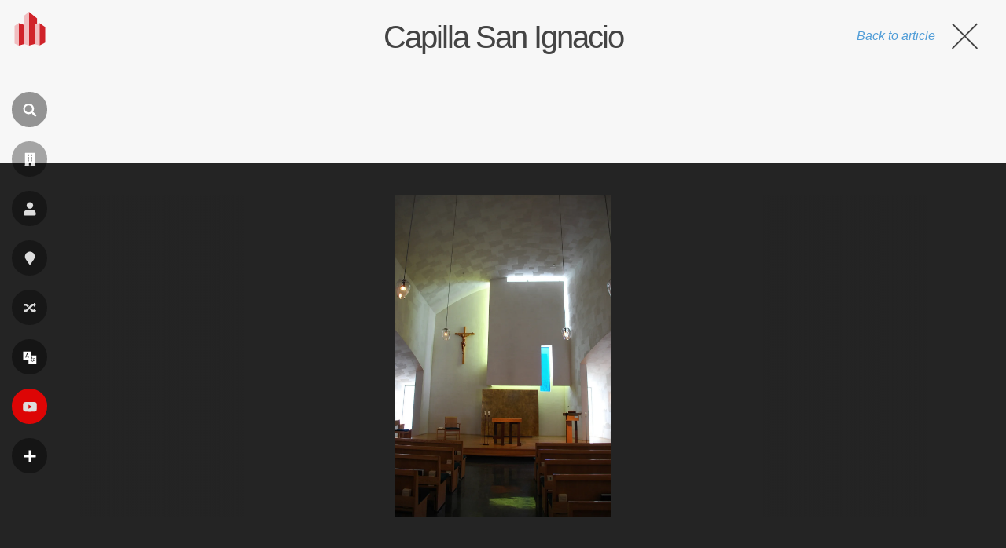

--- FILE ---
content_type: text/html; charset=utf-8
request_url: https://www.google.com/recaptcha/api2/aframe
body_size: 264
content:
<!DOCTYPE HTML><html><head><meta http-equiv="content-type" content="text/html; charset=UTF-8"></head><body><script nonce="njqhiwEuS1toScozq-df-g">/** Anti-fraud and anti-abuse applications only. See google.com/recaptcha */ try{var clients={'sodar':'https://pagead2.googlesyndication.com/pagead/sodar?'};window.addEventListener("message",function(a){try{if(a.source===window.parent){var b=JSON.parse(a.data);var c=clients[b['id']];if(c){var d=document.createElement('img');d.src=c+b['params']+'&rc='+(localStorage.getItem("rc::a")?sessionStorage.getItem("rc::b"):"");window.document.body.appendChild(d);sessionStorage.setItem("rc::e",parseInt(sessionStorage.getItem("rc::e")||0)+1);localStorage.setItem("rc::h",'1769023293450');}}}catch(b){}});window.parent.postMessage("_grecaptcha_ready", "*");}catch(b){}</script></body></html>

--- FILE ---
content_type: application/javascript; charset=utf-8
request_url: https://fundingchoicesmessages.google.com/f/AGSKWxUI5LBo2I2gx0yM7i40oQ3P8uEV7qXZhKMknsAlaMs3mV5h3egXvBszlnMiRau5Z7gVSg8s03sd724Yl_xncw0OJnMV1vpHpKMlTfvNqyoCU0dsFkCounqb0_91bVko0is0CUsL5HUskmQHGuOHA10kvxojVhHtlZMMCgiE_kpX6c4meJmTIXz-NTbF/__adbox._ad_teaserarticledetail//toprightads./ads.gif/ad-right2.
body_size: -1291
content:
window['8ec4834d-d0aa-467e-97b9-0363bc70d160'] = true;